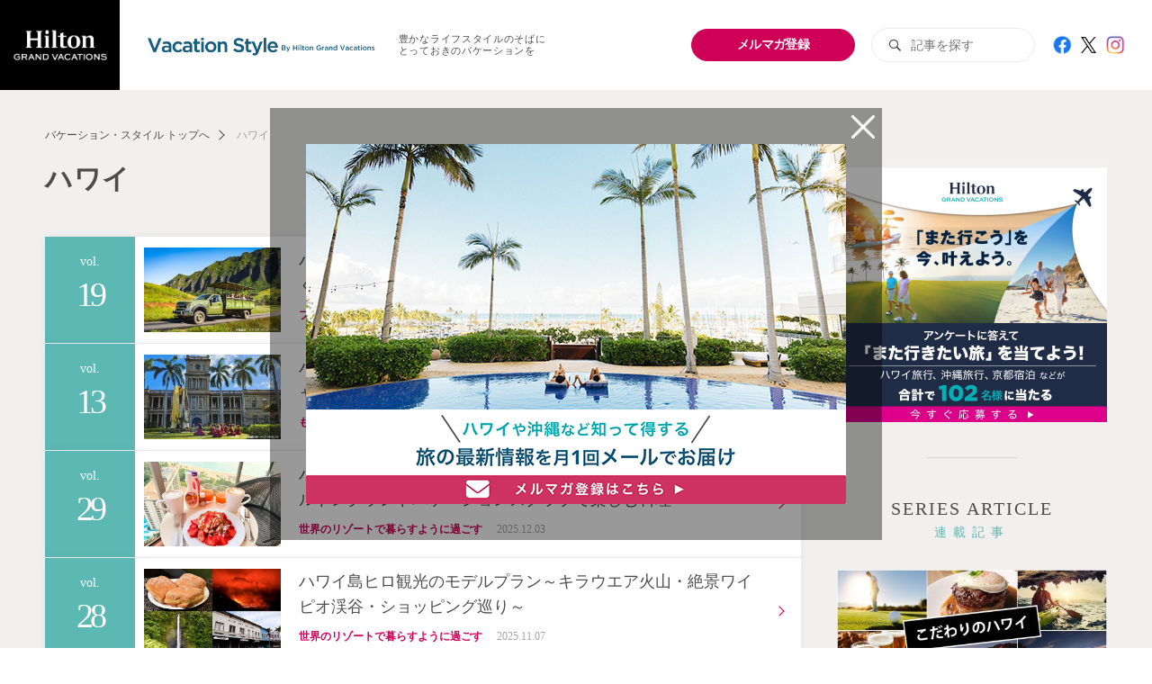

--- FILE ---
content_type: text/html; charset=UTF-8
request_url: https://vacationstyle.hgvc.co.jp/tagkeyword/%E3%83%8F%E3%83%AF%E3%82%A4/
body_size: 9555
content:
<!DOCTYPE html>
<html>
<head>
<!-- Google Tag Manager -->
<script>(function(w,d,s,l,i){w[l]=w[l]||[];w[l].push({'gtm.start':
new Date().getTime(),event:'gtm.js'});var f=d.getElementsByTagName(s)[0],
j=d.createElement(s),dl=l!='dataLayer'?'&l='+l:'';j.async=true;j.src=
'https://www.googletagmanager.com/gtm.js?id='+i+dl;f.parentNode.insertBefore(j,f);
})(window,document,'script','dataLayer','GTM-TD3RWS4');</script>
<!-- End Google Tag Manager --><meta http-equiv="X-UA-Compatible" content="IE=edge">
<meta charset="utf-8">
<meta name="viewport" content="width=device-width, initial-scale=1, maximum-scale=1, user-scalable=no">
<meta name="google-site-verification" content="geUuXixn4dvSuS7IPjmV20b86IXAdWDWYVvF0MQHAQc" />
<title>ハワイ</title>
<meta name="description" content="ハワイ" />
<meta name="keywords" content="ハワイ," />
<link rel="canonical" href="https://vacationstyle.hgvc.co.jp/tagkeyword/%E3%83%8F%E3%83%AF%E3%82%A4/" />
<meta property="og:title" content="ハワイ" />
<meta property="og:type" content="article" />
<meta property="og:url" content="https://vacationstyle.hgvc.co.jp/tagkeyword/%E3%83%8F%E3%83%AF%E3%82%A4/" />
<meta property="og:image" content="https://vacationstyle.hgvc.co.jp/wp-content/uploads/2017/12/ogimage.png" />
<meta property="og:site_name" content="Vacation Style by Hilton Grand Vacations" />
<meta property="og:description" content="ハワイ" />
<meta name="twitter:title" content="ハワイ" />
<meta name="twitter:card" content="summary" />
<meta name="twitter:description" content="ハワイ" />
<meta name="twitter:image" content="https://vacationstyle.hgvc.co.jp/wp-content/uploads/2017/12/ogimage.png" />
<meta itemprop="image" content="https://vacationstyle.hgvc.co.jp/wp-content/uploads/2017/12/ogimage.png" />

<link href="https://vacationstyle.hgvc.co.jp/wp-content/uploads/2023/05/favicon.ico" type="favicon.ico" rel="shortcut icon">
<link href="https://vacationstyle.hgvc.co.jp/wp-content/uploads/2023/05/favicon.ico" type="favicon.ico" rel="icon">
<link rel="stylesheet" href="https://vacationstyle.hgvc.co.jp/wp-content/themes/vacationstyle/common/css/jquery.mCustomScrollbar.css" />
<link rel="stylesheet" href="https://vacationstyle.hgvc.co.jp/wp-content/themes/vacationstyle/common/css/default.css" />
<link rel="stylesheet" href="https://vacationstyle.hgvc.co.jp/wp-content/themes/vacationstyle/common/css/layout.css?002" />

<!--[if lt IE]>
<script src="//cdn.jsdelivr.net/html5shiv/3.7.2/html5shiv.min.js"></script>
<script src="//cdnjs.cloudflare.com/ajax/libs/respond.js/1.4.2/respond.min.js"></script>
<![endif]-->

<script src="https://vacationstyle.hgvc.co.jp/wp-content/themes/vacationstyle/common/js/matchMedia.js"></script>
<script src="//cdnjs.cloudflare.com/ajax/libs/picturefill/3.0.3/picturefill.js"></script>
<script src="//ajax.googleapis.com/ajax/libs/jquery/2.2.4/jquery.min.js"></script>
<script src="https://vacationstyle.hgvc.co.jp/wp-content/themes/vacationstyle/common/js/jquery.heightLine.js"></script>
<script src="https://vacationstyle.hgvc.co.jp/wp-content/themes/vacationstyle/common/js/jquery.mCustomScrollbar.concat.min.js"></script>
<script src="https://vacationstyle.hgvc.co.jp/wp-content/themes/vacationstyle/common/js/emergence.min.js"></script>
<script src="https://vacationstyle.hgvc.co.jp/wp-content/themes/vacationstyle/common/js/default.js?002"></script>

<link rel='dns-prefetch' href='//vacationstyle.hgvc.co.jp' />
<link rel='dns-prefetch' href='//s.w.org' />
<link rel='stylesheet' id='wordpress-popular-posts-css-css'  href='https://vacationstyle.hgvc.co.jp/wp-content/plugins/wordpress-popular-posts/public/css/wpp.css?ver=4.1.2' type='text/css' media='all' />
<script type='text/javascript'>
/* <![CDATA[ */
var wpp_params = {"sampling_active":"0","sampling_rate":"100","ajax_url":"https:\/\/vacationstyle.hgvc.co.jp\/wp-json\/wordpress-popular-posts\/v1\/popular-posts\/","action":"update_views_ajax","ID":"","token":"0a84a03a73","debug":""};
/* ]]> */
</script>
<script type='text/javascript' src='https://vacationstyle.hgvc.co.jp/wp-content/plugins/wordpress-popular-posts/public/js/wpp-4.1.0.min.js?ver=4.1.2'></script>
<link rel='https://api.w.org/' href='https://vacationstyle.hgvc.co.jp/wp-json/' />
<script type="text/javascript">
	window._se_plugin_version = '8.1.9';
</script>
		<style type="text/css" id="wp-custom-css">
			.snsList_item-twitter a {
    background: url(https://vacationstyle.hgvc.co.jp/wp-content/uploads/2023/08/icon_twitter.png) no-repeat !important;
    background-size:17px !important ;
	background-position:center !important;
}

.post_shareList_item-twitter a span {
    background: url(https://vacationstyle.hgvc.co.jp/wp-content/uploads/2023/08/icon_twitter_wh.png) no-repeat !important;
    background-size: 15px !important;
	    background-position:center !important;
}

.post_shareList_item-twitter a span {
    left: 59% !important;
}		</style>
	
<script>
  window.dataLayer = window.dataLayer ||[];
  function gtag(){dataLayer.push(arguments);}
  gtag('consent','default',{
    'ad_storage':'denied',
    'analytics_storage':'denied',
    'ad_user_data':'denied',
    'ad_personalization':'denied',
    'personalization_storage':'denied',
    'functionality_storage':'granted',
    'security_storage':'granted',
    'wait_for_update': 500
  });
  gtag("set", "ads_data_redaction", true);</script>
<script src=https://cmp.osano.com/16CGuAU8FapjS5dQx/a3cb9e65-6f6a-4218-adab-668188f6bd8f/osano.js></script>
	
</head>
<body class="">

<div id="modal-mlmg_banner" class="c-modal modal-mlmg_banner isOn-">
    <div class="bg"></div>
    <div class="modalBlock">
        <div class="modalInner p-modalClose" data-close="modal-mlmg_banner">
            <div class="modalBox">
                <div class="bannerWrap">
                    <a href="https://www.hgvc.co.jp/newsletter/" target="_blank">
                        <img src="https://vacationstyle.hgvc.co.jp/wp-content/uploads/2024/10/202410_banner_pc.jpg" alt="ハワイや沖縄など知って得する 旅の最新情報を月1回メールでお届け メルマガ登録はこちら" class="-pcOnly">
                        <img src="https://vacationstyle.hgvc.co.jp/wp-content/uploads/2024/10/202410_banner_sp.jpg" alt="ハワイや沖縄など知って得する 旅の最新情報を月1回メールでお届け メルマガ登録はこちら" class="-spOnly">
                    </a>
                    <div class="c-modalClose" data-close="modal-mlmg_banner"></div>
                </div>
            </div>
        </div>
    </div>
</div>

<div id="container" class="container">



<header class="header cf">
    <div class="header_area-left">
<!--        <div class="header_block-left">-->
           <a href="http://www.hgvc.co.jp/" target="_blank">
                <div class="logo logo-hgv">
                    <!-- <svg><use xlink:href="#common_logo-hgv"/></svg> -->
                    <img src="https://vacationstyle.hgvc.co.jp/wp-content/themes/vacationstyle/common/img/common_logo_2022_hgv_wh.png" alt="Hilton GRAND VACATIONS"> 
                </div>
            </a>
<!--        </div>-->
    </div>
    <div class="header_area-right">
        <div class="header_area-right_item logo-hvl">
            <a href="https://vacationstyle.hgvc.co.jp/">
                <img src="https://vacationstyle.hgvc.co.jp/wp-content/uploads/2023/05/common_hdLogo01-bl2023.png" alt="Vacation Style By Hilton Grand Vacations" class="brown">
                <img src="https://vacationstyle.hgvc.co.jp/wp-content/uploads/2023/05/common_hdLogo01-wh2023.png" alt="Vacation Style By Hilton Grand Vacations" class="white">
            </a>
            <p><span>豊かなライフスタイルのそばに</span><span>とっておきのバケーションを</span></p>
        </div>
       <div class="header_area-right_item p-header_mlmg_btn">
           <a href="https://www.hgvc.co.jp/newsletter/" target="_blank">メルマガ登録</a>
       </div>
        <div class="header_area-right_item search">
            <form method="get" role="search" action="https://vacationstyle.hgvc.co.jp/">
                <span class="common_icon common_icon-lg common_icon-search"></span>
                <input type="text" name="s" value="" placeholder="記事を探す" onfocus="this.placeholder=''" onblur="this.placeholder='記事を探す'">
            </form>
        </div>
        <div class="header_area-right_item snsList">
            <ul>
                <li class="snsList_item snsList_item-facebook"><a href="https://www.facebook.com/hiltongrandvacationsjp" class="-common_icon-facebook" target="_blank"></a></li>
                <li class="snsList_item snsList_item-twitter"><a href="https://twitter.com/hiltongvjp" class="-common_icon-twitter" target="_blank"></a></li>
                <li class="snsList_item snsList_item-instagram"><a href="https://www.instagram.com/hiltongrandvacationsjp" class="-common_icon-instagram" target="_blank"></a></li>
            </ul>
        </div>
        <button type="button" id="fixedMenu_trigger" class="fixedMenu_trigger">
            <span class="fixedMenu_trigger_border fixedMenu_trigger_border-top"></span>
            <span class="fixedMenu_trigger_border fixedMenu_trigger_border-bottom"></span>
        </button>
    </div>
    <div id="fixedMenu" class="fixedMenu scrollBox01">
       <div class="inner">
           <div class="fixedMenu_item">
                <div class="sidebar_bnrList">
                    <ul>
                                                                        <li class="sidebar_bnrList_item">
                            <a href="https://vacationstyle.hgvc.co.jp/series/kodawari/" target="">
                                <img src="https://vacationstyle.hgvc.co.jp/wp-content/uploads/2019/01/kodawari_hawaii_a-500x225.jpg" class="mCS_img_loaded" alt="こだわりのハワイ">
                            </a>
                        </li>
                                                <li class="sidebar_bnrList_item">
                            <a href="https://vacationstyle.hgvc.co.jp/series/travel-tips/" target="">
                                <img src="https://vacationstyle.hgvc.co.jp/wp-content/uploads/2020/06/104-VS-SERIES-banner_840_378_b-500x225.jpg" class="mCS_img_loaded" alt="旅のヒント">
                            </a>
                        </li>
                                                <li class="sidebar_bnrList_item">
                            <a href="https://vacationstyle.hgvc.co.jp/series/family-vacation/" target="">
                                <img src="https://vacationstyle.hgvc.co.jp/wp-content/uploads/2019/05/family_820_378-500x225.jpg" class="mCS_img_loaded" alt="ファミリーバケーションハワイ">
                            </a>
                        </li>
                                                <li class="sidebar_bnrList_item">
                            <a href="https://vacationstyle.hgvc.co.jp/series/culture/" target="">
                                <img src="https://vacationstyle.hgvc.co.jp/wp-content/uploads/2019/08/common_series_culture-bnr_a-500x225.jpg" class="mCS_img_loaded" alt="もっと知る、ハワイアンカルチャー">
                            </a>
                        </li>
                                                <li class="sidebar_bnrList_item">
                            <a href="https://vacationstyle.hgvc.co.jp/series/recipe/" target="">
                                <img src="https://vacationstyle.hgvc.co.jp/wp-content/uploads/2019/08/common_series_sunuko-bnr_a-500x225.jpg" class="mCS_img_loaded" alt="スヌ子の簡単おもてなし術">
                            </a>
                        </li>
                                                <li class="sidebar_bnrList_item">
                            <a href="https://vacationstyle.hgvc.co.jp/series/resort/" target="">
                                <img src="https://vacationstyle.hgvc.co.jp/wp-content/uploads/2019/08/common_series_kurasu-bnr_a-500x225.jpg" class="mCS_img_loaded" alt="世界のリゾートで暮らすように過ごす">
                            </a>
                        </li>
                                                <li class="sidebar_bnrList_item">
                            <a href="https://vacationstyle.hgvc.co.jp/series/timeshare/" target="">
                                <img src="https://vacationstyle.hgvc.co.jp/wp-content/uploads/2019/10/104-VS-Timeshare-banner-500x225.jpg" class="mCS_img_loaded" alt="難しいを簡単に タイムシェアのこと">
                            </a>
                        </li>
                                                <li class="sidebar_bnrList_item">
                            <a href="https://vacationstyle.hgvc.co.jp/series/owner/" target="">
                                <img src="https://vacationstyle.hgvc.co.jp/wp-content/uploads/2023/10/common_series_voice-bnr_b-500x225.jpg" class="mCS_img_loaded" alt="Member's Voice">
                            </a>
                        </li>
                                                <li class="sidebar_bnrList_item">
                            <a href="https://vacationstyle.hgvc.co.jp/series/souvenir/" target="">
                                <img src="https://vacationstyle.hgvc.co.jp/wp-content/uploads/2020/11/omiyage01-1-500x225.jpg" class="mCS_img_loaded" alt="旅の最新お土産">
                            </a>
                        </li>
                                            </ul>
                </div>
           </div>
           <div class="fixedMenu_item p-header_mlmg_btn">
               <a href="https://www.hgvc.co.jp/newsletter/" target="_blank">メルマガ登録</a>
           </div>
            <div class="fixedMenu_item">
                <div class="search">
                    <form method="get" role="search" action="https://vacationstyle.hgvc.co.jp/">
                        <span class="common_icon common_icon-lg common_icon-search"></span>
                        <input type="text" name="s" value="" placeholder="記事を探す" onfocus="this.placeholder=''" onblur="this.placeholder='記事を探す'">
                    </form>
                </div>
            </div>
            <div class="fixedMenu_item">
                <div class="snsList">
                    <ul>
                        <li class="snsList_item snsList_item-facebook"><a href="https://www.facebook.com/hiltongrandvacationsjp" class="common_icon-mid common_icon-hover common_icon-facebook" target="_blank"></a></li>
                        <li class="snsList_item snsList_item-twitter"><a href="https://twitter.com/hiltongvjp" class="common_icon-mid common_icon-hover common_icon-twitter" target="_blank"></a></li>
                        <li class="snsList_item snsList_item-instagram"><a href="https://www.instagram.com/hiltongrandvacationsjp" class="common_icon-mid common_icon-hover common_icon-instagram" target="_blank"></a></li>
                    </ul>
                </div>
            </div>
       </div>
    </div>
</header>



    <main class="wrapper">
        <div class="common_inner cf">
            <div class="breadCrumbs"><ul itemscope="" itemtype="http://schema.org/BreadcrumbList"><li class="breadCrumbs_item" itemprop="itemListElement" itemscope itemtype="http://schema.org/ListItem"><a href="https://vacationstyle.hgvc.co.jp/" class="common_LinkHover-underline" itemprop="item"><span itemprop="name">バケーション・スタイル トップへ</span></a></li><li class="breadCrumbs_item breadCrumbs_item-stay" itemprop="itemListElement" itemscope itemtype="http://schema.org/ListItem"><span itemprop="name">ハワイ</span></li></ul></div>            <article class="content">
                <div class="resultTit content_item cf">
                    <h1 class="resultTit_tit">ハワイ</h1>
                </div>
                                <div class="archiveList archiveList-stick content_item">
                    <ul>
                                                <li class="archiveList_item">
                                                                                    <div class="archiveList_vol"><span>vol.</span><span>19</span></div>
                                                        <div  class="archiveList_pic"><a href="https://vacationstyle.hgvc.co.jp/article/family-vacation/vol19-5/" class="common_picBlock">
                                <img src="https://vacationstyle.hgvc.co.jp/wp-content/uploads/2026/01/family_v19_eye-500x310.jpg" alt="ハワイ人気アトラクションランキングトップ5！観光客が一番多く訪問したおすすめスポット"/>
                            </a></div>
                            <div class="archiveList_txt"><a href="https://vacationstyle.hgvc.co.jp/article/family-vacation/vol19-5/" class="common_LinkHover-underline">
                                <p class="archiveList_tits">ハワイ人気アトラクションランキングトップ5！観光客が一番多く訪問したおすすめスポット</p></a>
                                                                <p class="archiveList_series">
                                    <a href="https://vacationstyle.hgvc.co.jp/series/family-vacation/" class="common_LinkHover-underline common_LinkColor-pink archiveList_series_tit">ファミリーバケーションハワイ</a>
                                </p>
                                <p class="date">2026.01.16</p>
                            </div>
                            <span class="common_arrow common_arrow-mid common_arrow-pink"></span>
                        </li>
                                                <li class="archiveList_item">
                                                                                    <div class="archiveList_vol"><span>vol.</span><span>13</span></div>
                                                        <div  class="archiveList_pic"><a href="https://vacationstyle.hgvc.co.jp/article/culture/vol13-2/" class="common_picBlock">
                                <img src="https://vacationstyle.hgvc.co.jp/wp-content/uploads/2024/01/culture_v13eye-500x310.jpg" alt="ハワイのイベント＆フェスティバルでスポーツ、音楽、カルチャー2026年版年間スケジュール"/>
                            </a></div>
                            <div class="archiveList_txt"><a href="https://vacationstyle.hgvc.co.jp/article/culture/vol13-2/" class="common_LinkHover-underline">
                                <p class="archiveList_tits">ハワイのイベント＆フェスティバルでスポーツ、音楽、カルチャー2026年版年間スケジュール</p></a>
                                                                <p class="archiveList_series">
                                    <a href="https://vacationstyle.hgvc.co.jp/series/culture/" class="common_LinkHover-underline common_LinkColor-pink archiveList_series_tit">もっと知る、ハワイアンカルチャー</a>
                                </p>
                                <p class="date">2025.12.29</p>
                            </div>
                            <span class="common_arrow common_arrow-mid common_arrow-pink"></span>
                        </li>
                                                <li class="archiveList_item">
                                                                                    <div class="archiveList_vol"><span>vol.</span><span>29</span></div>
                                                        <div  class="archiveList_pic"><a href="https://vacationstyle.hgvc.co.jp/article/resort/vol29-3/" class="common_picBlock">
                                <img src="https://vacationstyle.hgvc.co.jp/wp-content/uploads/2025/12/resort_v29_eye-500x310.jpg" alt="ハワイで暮らすような滞在を！ ザ・グランドアイランダー・ヒルトングランドバケーションズクラブで楽しむ料理"/>
                            </a></div>
                            <div class="archiveList_txt"><a href="https://vacationstyle.hgvc.co.jp/article/resort/vol29-3/" class="common_LinkHover-underline">
                                <p class="archiveList_tits">ハワイで暮らすような滞在を！ ザ・グランドアイランダー・ヒルトングランドバケーションズクラブで楽しむ料理</p></a>
                                                                <p class="archiveList_series">
                                    <a href="https://vacationstyle.hgvc.co.jp/series/resort/" class="common_LinkHover-underline common_LinkColor-pink archiveList_series_tit">世界のリゾートで暮らすように過ごす</a>
                                </p>
                                <p class="date">2025.12.03</p>
                            </div>
                            <span class="common_arrow common_arrow-mid common_arrow-pink"></span>
                        </li>
                                                <li class="archiveList_item">
                                                                                    <div class="archiveList_vol"><span>vol.</span><span>28</span></div>
                                                        <div  class="archiveList_pic"><a href="https://vacationstyle.hgvc.co.jp/article/resort/vol28-4/" class="common_picBlock">
                                <img src="https://vacationstyle.hgvc.co.jp/wp-content/uploads/2025/11/resort_v28_eye-500x309.jpg" alt="ハワイ島ヒロ観光のモデルプラン～キラウエア火山・絶景ワイピオ渓谷・ショッピング巡り～"/>
                            </a></div>
                            <div class="archiveList_txt"><a href="https://vacationstyle.hgvc.co.jp/article/resort/vol28-4/" class="common_LinkHover-underline">
                                <p class="archiveList_tits">ハワイ島ヒロ観光のモデルプラン～キラウエア火山・絶景ワイピオ渓谷・ショッピング巡り～</p></a>
                                                                <p class="archiveList_series">
                                    <a href="https://vacationstyle.hgvc.co.jp/series/resort/" class="common_LinkHover-underline common_LinkColor-pink archiveList_series_tit">世界のリゾートで暮らすように過ごす</a>
                                </p>
                                <p class="date">2025.11.07</p>
                            </div>
                            <span class="common_arrow common_arrow-mid common_arrow-pink"></span>
                        </li>
                                                <li class="archiveList_item">
                                                                                    <div class="archiveList_vol"><span>vol.</span><span>30</span></div>
                                                        <div  class="archiveList_pic"><a href="https://vacationstyle.hgvc.co.jp/article/kodawari/kodawari-30/" class="common_picBlock">
                                <img src="https://vacationstyle.hgvc.co.jp/wp-content/uploads/2025/10/kodawari_v30_eye-500x310.jpg" alt="ハワイで食べたい！！炭火焼きチキンから韓国風までハワイのおすすめチキン5選"/>
                            </a></div>
                            <div class="archiveList_txt"><a href="https://vacationstyle.hgvc.co.jp/article/kodawari/kodawari-30/" class="common_LinkHover-underline">
                                <p class="archiveList_tits">ハワイで食べたい！！炭火焼きチキンから韓国風までハワイのおすすめチキン5選</p></a>
                                                                <p class="archiveList_series">
                                    <a href="https://vacationstyle.hgvc.co.jp/series/kodawari/" class="common_LinkHover-underline common_LinkColor-pink archiveList_series_tit">こだわりのハワイ</a>
                                </p>
                                <p class="date">2025.10.03</p>
                            </div>
                            <span class="common_arrow common_arrow-mid common_arrow-pink"></span>
                        </li>
                                                <li class="archiveList_item">
                                                                                    <div class="archiveList_vol"><span>vol.</span><span>29</span></div>
                                                        <div  class="archiveList_pic"><a href="https://vacationstyle.hgvc.co.jp/article/kodawari/kodawari-29/" class="common_picBlock">
                                <img src="https://vacationstyle.hgvc.co.jp/wp-content/uploads/2025/08/kodawari_v29_eye-a-500x309.jpg" alt="ハワイ旅行で外せない！ワイキキの人気グルメのステーキと焼肉"/>
                            </a></div>
                            <div class="archiveList_txt"><a href="https://vacationstyle.hgvc.co.jp/article/kodawari/kodawari-29/" class="common_LinkHover-underline">
                                <p class="archiveList_tits">ハワイ旅行で外せない！ワイキキの人気グルメのステーキと焼肉</p></a>
                                                                <p class="archiveList_series">
                                    <a href="https://vacationstyle.hgvc.co.jp/series/kodawari/" class="common_LinkHover-underline common_LinkColor-pink archiveList_series_tit">こだわりのハワイ</a>
                                </p>
                                <p class="date">2025.08.01</p>
                            </div>
                            <span class="common_arrow common_arrow-mid common_arrow-pink"></span>
                        </li>
                                                <li class="archiveList_item">
                                                                                    <div class="archiveList_vol"><span>vol.</span><span>18</span></div>
                                                        <div  class="archiveList_pic"><a href="https://vacationstyle.hgvc.co.jp/article/culture/vol18-5/" class="common_picBlock">
                                <img src="https://vacationstyle.hgvc.co.jp/wp-content/uploads/2025/07/culture_v18_eye-500x310.jpg" alt="ワイキキ観光で外せない！王族や英雄に出会える銅像7選"/>
                            </a></div>
                            <div class="archiveList_txt"><a href="https://vacationstyle.hgvc.co.jp/article/culture/vol18-5/" class="common_LinkHover-underline">
                                <p class="archiveList_tits">ワイキキ観光で外せない！王族や英雄に出会える銅像7選</p></a>
                                                                <p class="archiveList_series">
                                    <a href="https://vacationstyle.hgvc.co.jp/series/culture/" class="common_LinkHover-underline common_LinkColor-pink archiveList_series_tit">もっと知る、ハワイアンカルチャー</a>
                                </p>
                                <p class="date">2025.07.18</p>
                            </div>
                            <span class="common_arrow common_arrow-mid common_arrow-pink"></span>
                        </li>
                                                <li class="archiveList_item">
                                                                                    <div class="archiveList_vol"><span>vol.</span><span>28</span></div>
                                                        <div  class="archiveList_pic"><a href="https://vacationstyle.hgvc.co.jp/article/kodawari/kodawari-28/" class="common_picBlock">
                                <img src="https://vacationstyle.hgvc.co.jp/wp-content/uploads/2025/06/kodawarri_v28_eye-500x310.jpg" alt="ハワイ・ワイキキで楽しめる朝活プラン4選 アサイーボウル、朝ヨガ、コーヒー、サーフィン"/>
                            </a></div>
                            <div class="archiveList_txt"><a href="https://vacationstyle.hgvc.co.jp/article/kodawari/kodawari-28/" class="common_LinkHover-underline">
                                <p class="archiveList_tits">ハワイ・ワイキキで楽しめる朝活プラン4選 アサイーボウル、朝ヨガ、コーヒー、サーフィン</p></a>
                                                                <p class="archiveList_series">
                                    <a href="https://vacationstyle.hgvc.co.jp/series/kodawari/" class="common_LinkHover-underline common_LinkColor-pink archiveList_series_tit">こだわりのハワイ</a>
                                </p>
                                <p class="date">2025.06.06</p>
                            </div>
                            <span class="common_arrow common_arrow-mid common_arrow-pink"></span>
                        </li>
                                                <li class="archiveList_item">
                                                                                    <div class="archiveList_vol"><span>vol.</span><span>17</span></div>
                                                        <div  class="archiveList_pic"><a href="https://vacationstyle.hgvc.co.jp/article/culture/vol17-4/" class="common_picBlock">
                                <img src="https://vacationstyle.hgvc.co.jp/wp-content/uploads/2025/05/culture_v17_eye-b-500x310.jpg" alt="ハワイ初の常設シアター シルク・ドゥ・ソレイユ「アウアナ」"/>
                            </a></div>
                            <div class="archiveList_txt"><a href="https://vacationstyle.hgvc.co.jp/article/culture/vol17-4/" class="common_LinkHover-underline">
                                <p class="archiveList_tits">ハワイ初の常設シアター シルク・ドゥ・ソレイユ「アウアナ」</p></a>
                                                                <p class="archiveList_series">
                                    <a href="https://vacationstyle.hgvc.co.jp/series/culture/" class="common_LinkHover-underline common_LinkColor-pink archiveList_series_tit">もっと知る、ハワイアンカルチャー</a>
                                </p>
                                <p class="date">2025.05.23</p>
                            </div>
                            <span class="common_arrow common_arrow-mid common_arrow-pink"></span>
                        </li>
                                                <li class="archiveList_item">
                                                                                    <div class="archiveList_vol"><span>vol.</span><span>18</span></div>
                                                        <div  class="archiveList_pic"><a href="https://vacationstyle.hgvc.co.jp/article/family-vacation/vol18-4/" class="common_picBlock">
                                <img src="https://vacationstyle.hgvc.co.jp/wp-content/uploads/2025/04/family_v18_eye-500x310.jpg" alt="ハナウマ湾を楽しむ完全ガイド！ハワイ・オアフ島で最高のシュノーケリング体験"/>
                            </a></div>
                            <div class="archiveList_txt"><a href="https://vacationstyle.hgvc.co.jp/article/family-vacation/vol18-4/" class="common_LinkHover-underline">
                                <p class="archiveList_tits">ハナウマ湾を楽しむ完全ガイド！ハワイ・オアフ島で最高のシュノーケリング体験</p></a>
                                                                <p class="archiveList_series">
                                    <a href="https://vacationstyle.hgvc.co.jp/series/family-vacation/" class="common_LinkHover-underline common_LinkColor-pink archiveList_series_tit">ファミリーバケーションハワイ</a>
                                </p>
                                <p class="date">2025.04.04</p>
                            </div>
                            <span class="common_arrow common_arrow-mid common_arrow-pink"></span>
                        </li>
                                            </ul>
                </div>
                


<div class="pagination"><ul><li class="pagination_item pagination_item-stay"><span>1</span></li><li class="pagination_item"><a href="https://vacationstyle.hgvc.co.jp/tagkeyword/%E3%83%8F%E3%83%AF%E3%82%A4/page/2/">2</a></li><li class="pagination_item"><a href="https://vacationstyle.hgvc.co.jp/tagkeyword/%E3%83%8F%E3%83%AF%E3%82%A4/page/3/">3</a></li><li class="pagination_item pagination_item-last"><a href="https://vacationstyle.hgvc.co.jp/tagkeyword/%E3%83%8F%E3%83%AF%E3%82%A4/page/13/">13</a></li></ul><div class="pagination_controls pagination_controls-next common_LinkColor-pink"><a href="https://vacationstyle.hgvc.co.jp/tagkeyword/%E3%83%8F%E3%83%AF%E3%82%A4/page/2/" class="common_LinkHover-underline">NEXT<span class="common_arrow common_arrow-mid common_arrow-pink common_arrow-right"></span></a></div></div>

            </article><!-- //.content -->


<aside class="sidebar">
        <div class="sidebar_item">
            <a href="https://hgvc.co.jp/2025sdv/91376.php" target="_blank">
            <img  src="https://vacationstyle.hgvc.co.jp/wp-content/uploads/2025/04/sweep_SEM_banner_600c_VS_2025.jpg" alt="アンケートに答えて「また行きたい旅」を当てよう！">
        </a>
    </div><!-- //.sidebar_item -->
        <div class="sidebar_item">
        <p class="sidebar_tit-lg">
            <span>SERIES ARTICLE</span>
            <span>連載記事</span>
        </p>
        <div class="sidebar_bnrList">
            <ul>
                                                <li class="sidebar_bnrList_item ">
                    <a href="https://vacationstyle.hgvc.co.jp/series/kodawari/" target="" class="common_LinkHover-opacity">
                        <img src="https://vacationstyle.hgvc.co.jp/wp-content/uploads/2019/01/kodawari_hawaii_a-500x225.jpg" alt=""/>
                    </a>

                                                                                
                </li>
                                                <li class="sidebar_bnrList_item ">
                    <a href="https://vacationstyle.hgvc.co.jp/series/travel-tips/" target="" class="common_LinkHover-opacity">
                        <img src="https://vacationstyle.hgvc.co.jp/wp-content/uploads/2020/06/104-VS-SERIES-banner_840_378_b-500x225.jpg" alt=""/>
                    </a>

                                                                                
                </li>
                                                <li class="sidebar_bnrList_item sidebar_bnrList_item-stay">
                    <a href="https://vacationstyle.hgvc.co.jp/series/family-vacation/" target="" class="common_LinkHover-opacity">
                        <img src="https://vacationstyle.hgvc.co.jp/wp-content/uploads/2019/05/family_820_378-500x225.jpg" alt="ファミリーバケーションハワイ"/>
                    </a>

                                                                                <ul class="sidebar_linkList sidebar_linkList-text01">
                                                <li class="sidebar_linkList-text01_item"><a href="https://vacationstyle.hgvc.co.jp/article/family-vacation/vol1-2/"><span>vol.01</span>ハワイでの家族旅行におすすめしたい 持って行くもの、現地で買うもの。</a></li>
                                                <li class="sidebar_linkList-text01_item"><a href="https://vacationstyle.hgvc.co.jp/article/family-vacation/vol2-2/"><span>vol.02</span>ハワイの美しい自然を感じて、家族との特別な時間を楽しむ。</a></li>
                                                <li class="sidebar_linkList-text01_item"><a href="https://vacationstyle.hgvc.co.jp/article/family-vacation/vol3-2-2/"><span>vol.03</span>ワイキキ観光もファミリーで！子ども喜ぶおすすめ観光スポット</a></li>
                                            </ul>
                                        
                </li>
                                                <li class="sidebar_bnrList_item ">
                    <a href="https://vacationstyle.hgvc.co.jp/series/culture/" target="" class="common_LinkHover-opacity">
                        <img src="https://vacationstyle.hgvc.co.jp/wp-content/uploads/2019/08/common_series_culture-bnr_a-500x225.jpg" alt="もっと知る、ハワイアンカルチャー"/>
                    </a>

                                                                                
                </li>
                                                <li class="sidebar_bnrList_item ">
                    <a href="https://vacationstyle.hgvc.co.jp/series/recipe/" target="" class="common_LinkHover-opacity">
                        <img src="https://vacationstyle.hgvc.co.jp/wp-content/uploads/2019/08/common_series_sunuko-bnr_a-500x225.jpg" alt="スヌ子の簡単おもてなし術 ハワイ流ファミリーパーティー"/>
                    </a>

                                                                                
                </li>
                                                <li class="sidebar_bnrList_item ">
                    <a href="https://vacationstyle.hgvc.co.jp/series/resort/" target="" class="common_LinkHover-opacity">
                        <img src="https://vacationstyle.hgvc.co.jp/wp-content/uploads/2019/08/common_series_kurasu-bnr_a-500x225.jpg" alt=""/>
                    </a>

                                                                                
                </li>
                                                <li class="sidebar_bnrList_item ">
                    <a href="https://vacationstyle.hgvc.co.jp/series/timeshare/" target="" class="common_LinkHover-opacity">
                        <img src="https://vacationstyle.hgvc.co.jp/wp-content/uploads/2019/10/104-VS-Timeshare-banner-500x225.jpg" alt=""/>
                    </a>

                                                                                
                </li>
                                                <li class="sidebar_bnrList_item ">
                    <a href="https://vacationstyle.hgvc.co.jp/series/owner/" target="" class="common_LinkHover-opacity">
                        <img src="https://vacationstyle.hgvc.co.jp/wp-content/uploads/2023/10/common_series_voice-bnr_b-500x225.jpg" alt="メンバーズボイス"/>
                    </a>

                                                                                
                </li>
                                                <li class="sidebar_bnrList_item ">
                    <a href="https://vacationstyle.hgvc.co.jp/series/souvenir/" target="" class="common_LinkHover-opacity">
                        <img src="https://vacationstyle.hgvc.co.jp/wp-content/uploads/2020/11/omiyage01-1-500x225.jpg" alt=""/>
                    </a>

                                                                                
                </li>
                            </ul>
        </div>
    </div><!-- //.sidebar_item -->
        <div class="sidebar_item">

<!-- WordPress Popular Posts -->
<p class="sidebar_tit-lg"><span>WEEKLY RANKING</span><span>週間ランキング</span></p><ul class="sidebar_linkList sidebar_linkList-card01"><li class="sidebar_linkList-card01_item sidebar_linkList-card01_item-first"><a href="https://vacationstyle.hgvc.co.jp/article/souvenir/vol39-2/" class="cf"><div class="label label-rank01 label-sml"><strong>1</strong></div><div class="pic common_picBlock"><img  src="https://vacationstyle.hgvc.co.jp/wp-content/uploads/2025/09/omiyage_v39eye_a.jpg" alt="京都通が選ぶ！お菓子以外の土産にぴったりな「ご飯のお供」"></div><div class="txt"><p>京都通が選ぶ！お菓子以外の土産にぴったりな「ご…</p></div></a></li><li class="sidebar_linkList-card01_item sidebar_linkList-card01_item-second"><a href="https://vacationstyle.hgvc.co.jp/article/kodawari/kodawari-27/" class="cf"><div class="label label-rank02 label-sml"><strong>2</strong></div><div class="pic common_picBlock"><img  src="https://vacationstyle.hgvc.co.jp/wp-content/uploads/2025/02/kodawari_v27_eye.jpg" alt="ハワイで食べたい！ホノルルの絶品ハンバーガー5選"></div><div class="txt"><p>ハワイで食べたい！ホノルルの絶品ハンバーガー5…</p></div></a></li><li class="sidebar_linkList-card01_item sidebar_linkList-card01_item-third"><a href="https://vacationstyle.hgvc.co.jp/article/souvenir/vol38-2-2/" class="cf"><div class="label label-rank03 label-sml"><strong>3</strong></div><div class="pic common_picBlock"><img  src="https://vacationstyle.hgvc.co.jp/wp-content/uploads/2025/09/omiyage_v38_eye01.jpg" alt="ハワイ在住スタッフが選んだ！人気のハワイ土産vol.2　2025年最新"></div><div class="txt"><p>ハワイ在住スタッフが選んだ！人気のハワイ土産v…</p></div></a></li><li class="sidebar_linkList-card01_item sidebar_linkList-card01_item-fourth"><a href="https://vacationstyle.hgvc.co.jp/article/travel-tips/vol95/" class="cf"><div class="label label-rankDef label-sml"><strong>4</strong></div><div class="pic common_picBlock"><img  src="https://vacationstyle.hgvc.co.jp/wp-content/uploads/2024/07/tips_V95_eye.jpg" alt="飛行機に持ち込み？預け入れ？保安検査場や検疫で慌てない、 ハワイに持って行きたい旅行アイテムのまとめ術"></div><div class="txt"><p>飛行機に持ち込み？預け入れ？保安検査場や検疫で…</p></div></a></li><li class="sidebar_linkList-card01_item sidebar_linkList-card01_item-fifth"><a href="https://vacationstyle.hgvc.co.jp/article/travel-tips/vol127/" class="cf"><div class="label label-rankDef label-sml"><strong>5</strong></div><div class="pic common_picBlock"><img  src="https://vacationstyle.hgvc.co.jp/wp-content/uploads/2026/01/tips_v127_eye.jpg" alt="京都の期間限定イベント2026｜代表的祭事や隠れた名物行事＆フェスティバルを紹介"></div><div class="txt"><p>京都の期間限定イベント2026｜代表的祭事や隠…</p></div></a></li></ul></div><!-- //.sidebar_item -->        <div class="sidebar_item">
        <p class="sidebar_tit-lg">
            <span>FEATURED TAG</span>
            <span>注目のタグ</span>
        </p>
        <div class="tagList">
            <ul>
            	                <li class="tagList_item"><a href="https://vacationstyle.hgvc.co.jp/tagkeyword/%e5%ae%b6%e6%97%8f%e6%97%85%e8%a1%8c/" target="_self">家族旅行</a></li>
            	                <li class="tagList_item"><a href="https://vacationstyle.hgvc.co.jp/tagkeyword/%e3%83%8f%e3%83%af%e3%82%a4/" target="_self">ハワイ</a></li>
            	                <li class="tagList_item"><a href="https://vacationstyle.hgvc.co.jp/tagkeyword/%e3%83%90%e3%82%b1%e3%83%bc%e3%82%b7%e3%83%a7%e3%83%b3%e3%82%b9%e3%82%bf%e3%82%a4%e3%83%ab/" target="_self">バケーションスタイル</a></li>
            	                <li class="tagList_item"><a href="https://vacationstyle.hgvc.co.jp/tagkeyword/%e3%81%8a%e5%bd%b9%e7%ab%8b%e3%81%a1/" target="_self">お役立ち</a></li>
            	                <li class="tagList_item"><a href="https://vacationstyle.hgvc.co.jp/tagkeyword/%e3%82%aa%e3%82%a2%e3%83%95/" target="_self">オアフ</a></li>
            	                <li class="tagList_item"><a href="https://vacationstyle.hgvc.co.jp/tagkeyword/%e3%82%bf%e3%82%a4%e3%83%a0%e3%82%b7%e3%82%a7%e3%82%a2/" target="_self">タイムシェア</a></li>
            	                <li class="tagList_item"><a href="https://vacationstyle.hgvc.co.jp/tagkeyword/%e3%81%8a%e5%9c%9f%e7%94%a3/" target="_self">お土産</a></li>
            	                <li class="tagList_item"><a href="https://vacationstyle.hgvc.co.jp/tagkeyword/%e6%b5%b7%e5%a4%96%e6%97%85%e8%a1%8c/" target="_self">海外旅行</a></li>
            	                <li class="tagList_item"><a href="https://vacationstyle.hgvc.co.jp/tagkeyword/%e6%b2%96%e7%b8%84%e6%97%85%e8%a1%8c/" target="_self">沖縄旅行</a></li>
            	                <li class="tagList_item"><a href="https://vacationstyle.hgvc.co.jp/tagkeyword/%e3%83%aa%e3%82%be%e3%83%bc%e3%83%88/" target="_self">リゾート</a></li>
            	            </ul>
        </div>
    </div><!-- //.sidebar_item -->
</aside><!-- //.sidebar -->


        </div><!-- //.common_inner -->
    </main><!-- //.wrapper -->
    

<footer class="footer">
    <div class="backToTop"><a href="#container">
        <p><span class="backToTop_arrow"></span>BACK TO TOP</p>
    </a></div>
    <div class="footer_area-bottom">
        <div class="common_inner">
            <div class="footer_linkList">
                <ul>
			<li><a href="https://vacationstyle.hgvc.co.jp/about/" target="_self" class="common_LinkHover-underline --linkhover">Vacation Style とは</a></li>
				<li><a href="https://vacationstyle.hgvc.co.jp/howto/" target="_self" class="common_LinkHover-underline --linkhover">サイト利用条件</a></li>
				<li><a href="http://www.hiltongrandvacations.com/ja/privacy-policy.html" target="_blank" class="common_LinkHover-underline --linkhover">プライバシーポリシー</a></li>
				<li><a href="http://www.hgvc.co.jp/about/?index=about-hgv" target="_blank" class="common_LinkHover-underline --linkhover">運営会社</a></li>
				<li><a href="javascript:setToiawase();" target="_self" class="common_LinkHover-underline --linkhover">お問合せ</a></li>
	</ul>
            </div>
            <div class="footer_disclaimer">
                <ul>
					<li>こちらはヒルトングランドバケーションズのタイムシェアの広告・宣伝を目的としています。</li>
<li>プロジェクトの登録が完了していない地域にお住まいの方に対する販売条件の提案または勧誘ではありません。</li>
<li>ヒルトングランドバケーションズのバケーション・メンバーシップ（バケーション・オーナーシップと呼ぶこともあります）は「タイムシェア」とも呼ばれ、毎年1週間を基本に一定区分の持分、または必要な分だけポイントで所有し、ヒルトングランドバケーションズのメンバーとしてバケーションをお楽しみいただくことができます。ご購入に際しては、ヒルトングランドバケーションズのメンバーになっていただく必要があります。</li>
<li>特定持分を購入するタイムシェアのご購入に際しては、オーナーズ協会のメンバーとなっていただく必要があります。</li>
<li>米国 コレクションとして知られる持分非特定のタイムシェアプランにおけるタイムシェア利用権の購入に際しては、デラウェア州の非営利かつ非株式法人である米国コレクション会員協会（旧称：ダイヤモンドリゾーツ米国コレクション会員協会）の会員権を含むコレクションの「会員権」のご購入となります。</li>
<li>ハワイ・コレクションとして知られる持分非特定タイムシェアプランにおけるタイムシェア利用権のご購入に際しては、デラウェア州の非営利かつ非営利法人であるハワイ・コレクション会員協会の会員権を含むコレクションの「会員権」のご購入となります。</li>
<li>ヒルトングランドバケーションズのバケーション・メンバーシップの価格帯は、9,900⽶ドルから853,990⽶ドルです。価格はご購入いただく商品により異なり、プロモーション及び値引前のもので、変更になる場合があります。ご購入者登録条件（米国在住者）及び融資条件の適用があります。追加の制約等が適用される場合があります。</li>
<li>日本におけるセールスエージェントは、Hilton Grand Vacations Jalian合同会社（〒160-6108東京都新宿区西新宿8-17-1 住友不動産新宿グランドタワー8階、代表者：ジェフリー・バーニア―、宅建業免許番号：国土交通大臣（1）9709 Tel 03-6866-4808）で、マーケティングエージェントはヒルトン・リゾーツ・マーケティング・コーポレーション（住所及び代表者同上）です。ハワイにおけるマーケティング及びセールスエージェントは、ヒルトン・リゾーツ・コーポレーション（6355 MetroWest Blvd., Orlando, FL 32835, USA）です。ヒルトングランドバケーションズクラブ社及びHGVリゾーツインターナショナルクラブ社はリゾート交換エージェントです。価格その他の販売条件は、販売説明会でお渡しする販売説明資料をご覧ください。第三者の開発業者・販売者による表明には一切責任を負いません。</li>
<li>メンバー様とゲストの皆様の便宜のために、ヒルトングランドバケーションズは、製品またはサービスを提供できると思われる業者名またはリストをお知らせしています。しかしながら、これはいかなる特定の業者を推薦するものではなく、ヒルトングランドバケーションズは、これらの業者の資格またはこれらの業者が提供する製品またはサービスの質についての表明を行いません。ヒルトングランドバケーションズの関連会社ではないこれら外部業者が提供する製品またはサービスについて、ヒルトングランドバケーションズは一切責任を負いません。</li>
<li>ヒルトン・オナーズはヒルトンオナーズ・ワールドワイド社の商標です。ヒルトン・オナーズポイントのご利用はヒルトン・オナーズの規約に則る必要があります。詳しくは、<a href="httlis://www.hilton.com/ja/hilton-honors/terms/" target="_blank" style="color: #000;">こちら</a>。</li>
<li>ヒルトングランドバケーションズはヒルトン・ワールドワイド・ホールディング社またはその子会社の商標であり、ヒルトングランドバケーションズ社にライセンスが付与されています。ヒルトングランドバケーションズ並びにその施設及び各プログラムはヒルトンワールドワイド・ホールディング社とのライセンス契約に基づきヒルトングランドバケーションズの名称で運営されています。</li>
                    <li>&copy; 2026 ヒルトングランドバケーションズ</li>
                </ul>

            </div>
            <!-- <p class="footer_copyright"></p> -->
        </div>
    </div>

    <section id="GDPR_notification" class="GDPR_notification">
    <!--    <div class="common_inner">
        <div class="wrap">
            <a href="" class="close" onclick="GDPR_close(); return false;"></a>
            <p>当サイトはクッキーを使用しています。この機能は、より使いやすいウェブサイトの実現を目的としています。</p>
            <p class="common_LinkColor-pink"><a href="https://www.hgvc.co.jp/legal/cookie-statement.html" target="_blank" class="common_LinkHover-underline">詳細はこちらから</a></p>
    </div>-->
		 
    </section>

</footer>



</div><!-- //.container -->
<script type='text/javascript' src='https://vacationstyle.hgvc.co.jp/wp-includes/js/wp-embed.min.js?ver=4.9.1'></script>

<!-- User Insight PCDF Code Start :  -->
<script type="text/javascript">
var _uic = _uic ||{}; var _uih = _uih ||{};_uih['id'] = 56680;
_uih['lg_id'] = '';
_uih['fb_id'] = '';
_uih['tw_id'] = '';
_uih['uigr_1'] = ''; _uih['uigr_2'] = ''; _uih['uigr_3'] = ''; _uih['uigr_4'] = ''; _uih['uigr_5'] = '';
_uih['uigr_6'] = ''; _uih['uigr_7'] = ''; _uih['uigr_8'] = ''; _uih['uigr_9'] = ''; _uih['uigr_10'] = '';
_uic['uls'] = 1;
_uic['security_type'] = -1;

/* DO NOT ALTER BELOW THIS LINE */
/* WITH FIRST PARTY COOKIE */
(function() {
var bi = document.createElement('script');bi.type = 'text/javascript'; bi.async = true;
bi.src = '//cs.nakanohito.jp/b3/bi.js';
var s = document.getElementsByTagName('script')[0];s.parentNode.insertBefore(bi, s);
})();
</script>
<!-- User Insight PCDF Code End :  -->
</body>
</html>

--- FILE ---
content_type: application/javascript; charset=UTF-8
request_url: https://vacationstyle.hgvc.co.jp/wp-content/themes/vacationstyle/common/js/default.js?002
body_size: 2464
content:
// var com_breakPoint_tb = 768;
var com_breakPoint_tb = 812;
var com_breakPoint_sp = 480;

$(function(){

//PC時だけロード直後もfunction_minHeaderしたいが、一旦仮
//    function_minHeader();


    var eveTimer = null;

    //widow幅共通
    function_smoothScroll();
    function_emergence();
    function_windowHeightFixed('.common_whFix');

    //click制御
    function_fixedMenu();


    //windowごとに分岐のあるイベント
    $(window).on('load resize',function(){
        clearTimeout(eveTimer);
        eveTimer = setTimeout(function() {
            if(window.matchMedia('(max-width:' + com_breakPoint_sp + 'px)').matches) { /* PC */
//                function_fixedMenu();
                //tb時からヘッダーは白地固定のためbodyから.front-atFirstトル
                $('body').removeClass('front-atFirst');
                // ページ内に.archiveList-cardが存在した場合
                if($('.archiveList-card').size()){
                    $('.archiveList-card .archiveList_item').css({'height':'auto'});
                }
            } else
            if(window.matchMedia('(max-width:' + com_breakPoint_tb + 'px)').matches) { /* TB */
//                function_fixedMenu();
                //tb時からヘッダーは白地固定のためbodyから.front-atFirstトル
                $('body').removeClass('front-atFirst');
                // ページ内に.archiveList-cardが存在した場合
                if($('.archiveList-card').size()){
                    heighLineResp(2,$('.archiveList-card .archiveList_item'));
                }
            } else { /* PC */
                function_minHeader();
                // ページ内に.archiveList-cardが存在した場合
                if($('.archiveList-card').size()){
                    heighLineResp(3,$('.archiveList-card .archiveList_item'));
                }
            }
        }, 200);
    });


    // クッキーを取得する関数
    function getCookie(name) {
        const value = `; ${document.cookie}`;
        const parts = value.split(`; ${name}=`);
        if (parts.length === 2) return parts.pop().split(';').shift();
    }

    // クッキーがあるか確認
    if (!getCookie('bannershow')) {
        $('#modal-mlmg_banner').addClass('isOn');
    }

    //トップバナー
    $(".c-modalClose, .p-modalClose").on("click",function(e){
        let _modalName = $(this).data("close");
        closeModal(_modalName);
        // modalClose(e);

        //セッションクッキー
        document.cookie = "bannershow=true; path=/";

        //本日のみの場合
        // let date = new Date();
        // date.setHours(23, 59, 59, 999);
        // document.cookie = `bannershow=true; expires=${date.toUTCString()}; path=/`;
    });
});

/**
* 指定 modalクローズ
*/
function closeModal(_val){
    $("."+_val).removeClass("isOn");
}

/* header fixed menu(tb/sp)
----------------------------------------------------------------------------*/
function function_fixedMenu(){
    var state = false;
    var scrollpos;
    var fiexedTrigger = $('#fixedMenu_trigger');
    var fiexedMenu = $('#fixedMenu');

    fiexedTrigger.on('click', function(){

        if(state == false) {
            scrollpos = $(window).scrollTop();
            $('body').addClass('body-fixed').css({'top': -scrollpos});
            fiexedTrigger.addClass('fixedMenu_trigger-opend');
            fiexedMenu.addClass('fixedMenu-opend');
            state = true;
        } else {
            $('body').removeClass('body-fixed');
            $(window).scrollTop(scrollpos);
            $('body').css({'top': 0});
            fiexedTrigger.removeClass('fixedMenu_trigger-opend');
            fiexedMenu.removeClass('fixedMenu-opend');
            state = false;
        }
    });
}

/* header minHeader event(pc)
----------------------------------------------------------------------------*/
function function_minHeader(){

    var body = $('body');
    var container = $('.container');
    var header = $('header');
    var hH = header.height();

    $(window).on('scroll',function(){
        var wS = $(window).scrollTop();

        if( wS > 30 ){
            header.addClass('header-fixed');
            container.css({'margin-top':60 + 'px'});
            //only frontPage
            if( body.hasClass('front') ){
                body.removeClass('front-atFirst')
            }
        } else {
            header.removeClass('header-fixed');
            container.css({'margin-top':0});
            //only frontPage
            if( body.hasClass('front') ){
                body.addClass('front-atFirst')
            }
        }
    });
}



/* smooth scroll
----------------------------------------------------------------------------*/
function function_smoothScroll(){
    var myEasing = function(x, t, b, c, d) {
        t /= d;
        return -c * t*(t-2) + b;
    }

    $('a[href^="#"]' + 'a:not(.non-scroll)').click(function() {
        var scrlSpd = 800,
            hH = $('header').height(),
            href= $(this).attr("href"),
            target = $(href == "#" || href == "" ? 'html' : href),
            position = target.offset().top - hH;

        $('body,html').animate({scrollTop:position}, scrlSpd, myEasing);
        return false;

    });
}

/* emergence
----------------------------------------------------------------------------*/
function function_emergence(){
    emergence.init({
        reset: false
    });
}

/* window height fixed
----------------------------------------------------------------------------*/
function function_windowHeightFixed(e) {
    var wH = $(window).height();
    var hH = $('header').height();
    var fixHeight = wH - hH;

    $(e).css('height', fixHeight + 'px');
}

/* heighLine Responsive
----------------------------------------------------------------------------*/
function heighLineResp(SetrowCnt,Target) { // heighLineResp(1行内のアイテム数を指定,対象);
    setTimeout(function(){
        var cnt = 1; // 行の折り返しを判断するフラグ
        var rowCnt = 1; // 上から数えた行数
        Target.each(function(){
            $(this).addClass("js-height-row"+rowCnt);
            cnt++;
            if( cnt > SetrowCnt ){
                // 左からアイテムをカウントしていき、SetrowCntに到達すると折り返し
                cnt = 1; // cntをリセット
                rowCnt++; // 行数rowCntに++
            }
        });
        for(var i=1;i<=rowCnt;i++){
            // 行数に到達するまで、各行に対してheightLineを実行
            $(".js-height-row"+i).heightLine();
        }
    },200);
}

/* heighLine Responsive
----------------------------------------------------------------------------*/
function GDPR_close(){
    $('#GDPR_notification').hide();
}

/* 問い合わせ
----------------------------------------------------------------------------*/
function setToiawase() {
   var ma = String.fromCharCode(119-19,81+24,110-7,75+30,130-14,86+11,111-3,100+9,108-11,110+4,132-25,86+15,140-24,102+3,117-7,94+9,116-21,90+16,136-24,49+15,109-5,79+24,133-15,93+6,68-22,75+24,133-22,98+11);
   var mt = String.fromCharCode(140-31,78+19,150-45,107+1,120-4,71+40,107-49);
   location.href = mt + ma;
}
